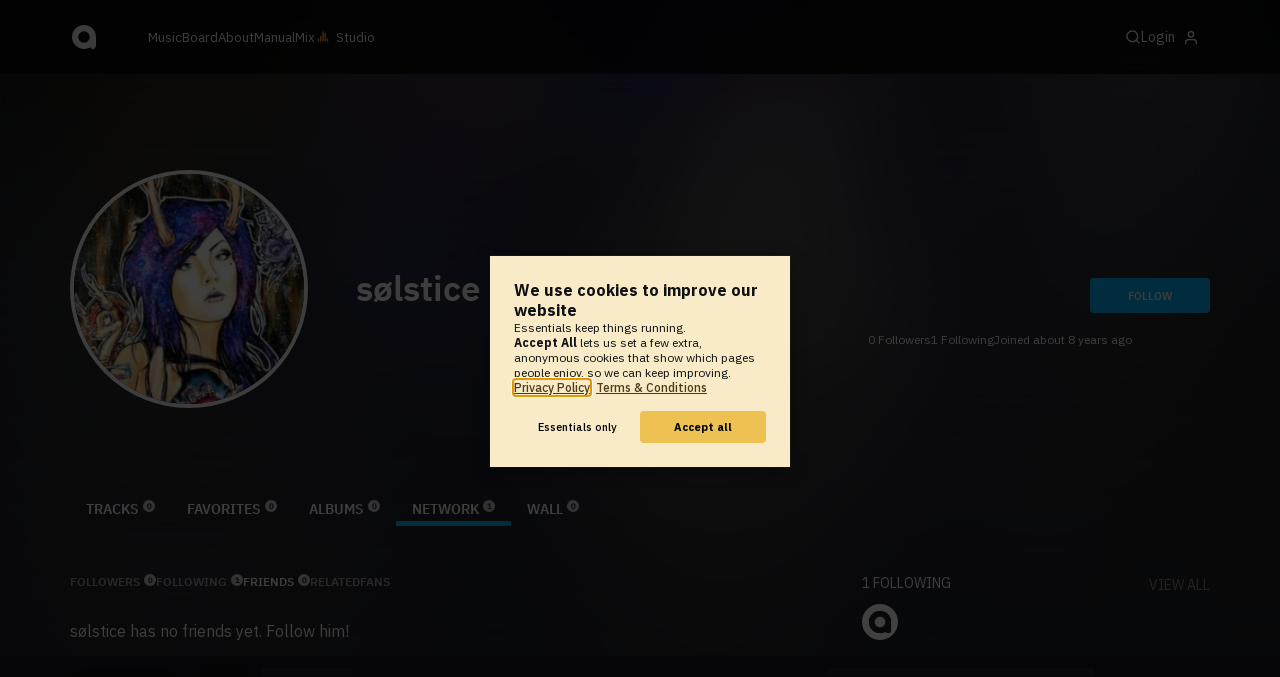

--- FILE ---
content_type: text/html; charset=UTF-8
request_url: https://www.audiotool.com/comet/master.html
body_size: 673
content:
<!DOCTYPE html>
<html>
<head>
    <script src="https://at-cdn-static.audiotool.com/javascript/jquery.min.js?v=1768463323038"></script>
    <script src="https://at-cdn-static.audiotool.com/classpath/lift.js?v=1768463323038" type="text/javascript"></script>
    <script src="https://at-cdn-static.audiotool.com/comet/comet.js?v=1768463323038"></script>

	
</head>
<body data-lift-session-id="F460319075352PO2BVX" data-lift-gc="F460319077604PN3TB1">
    <div data-lift-comet-version="460319077606" id="F460319077605CSRIWM_outer" style="display: inline"><div id="F460319077605CSRIWM" style="display: inline"><span></span></div></div>
    <div id="log"></div>

    <script>
        let protocol = null;
        if (window.BroadcastChannel) {
            protocol = new CometProtocol(new BroadcastChannel("cular-comet"), ROLE_MASTER, role => {
                switch (role) {
                    case "master":
                        console.info("already master");
                        break;
                    case "slave":
                        console.info("switching to slave");
                        window.location.href = "/comet/slave.html";
                        break;
                }
            });
            protocol.start();
        }

        // called from lift
        function dispatchCometMessage(js) {
            eval(js);
            if (protocol) {
                protocol.dispatch(js);
            }
        }
    </script>



	<script type="text/javascript" src="/lift/page/F460319077604PN3TB1.js"></script>
	
</body>
</html>  
  